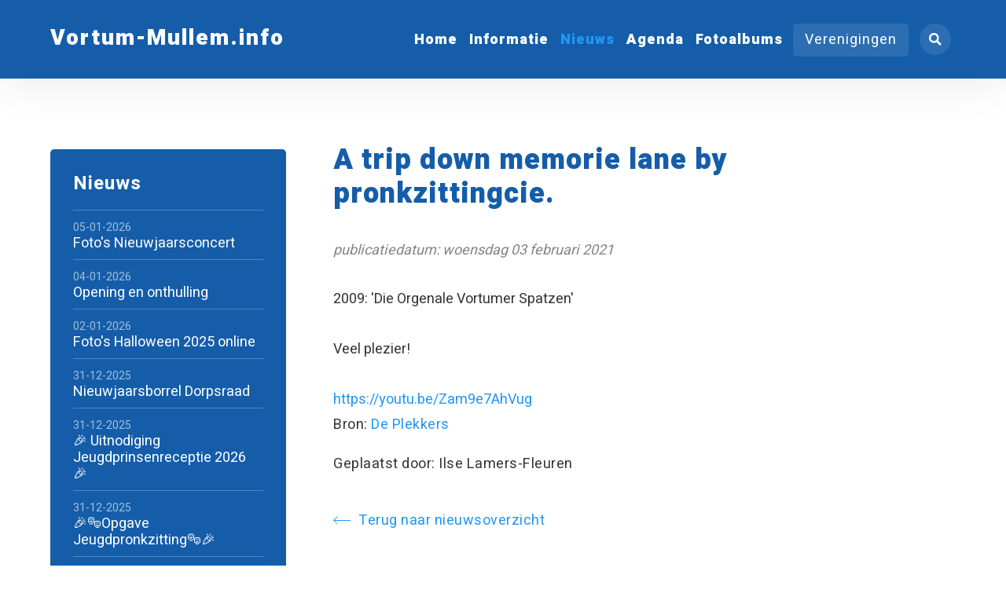

--- FILE ---
content_type: text/html; charset=UTF-8
request_url: https://www.vortum-mullem.info/nieuws/2021-02-03-a-trip-down-memorie-lane-by-pronkzittingcie/
body_size: 5047
content:

<!DOCTYPE html>
<html lang="nl">
<head>
    <title>A trip down memorie lane by pronkzittingcie. &bull; Nieuws - Vortum-Mullem.info</title>
    <base href="https://www.vortum-mullem.info/">
    <meta http-equiv="content-type" content="text/html; charset=UTF-8">
    <meta name="description" content=" ...">
    <meta name="author" content="Vortum-Mullem.info">
    <!--
            webdesign & -development by
            Cybox internet & communicatie, Boxmeer
            www.cybox.nl
    -->
        <meta name="viewport" content="width=device-width, initial-scale=1.0">    <link rel="apple-touch-icon" href="images/apple_touch_icon.png?20221212164450"/>
    <link rel="shortcut icon" href="images/favicon.ico?20221212164450">
        <link rel="stylesheet" href="/css/default/cache/backstage.20221212164450.css" type="text/css">
        <script src="../node_modules/jquery/dist/jquery.min.js" ></script>
    <script src="/js/default/cache/backstage.20221212164450.js"></script>
            <!-- Global site tag (gtag.js) - Google Analytics -->
        <script src="https://www.googletagmanager.com/gtag/js?id=UA-1130001-2" async></script>
        <script>
            window.dataLayer = window.dataLayer || [];
            function gtag(){dataLayer.push(arguments);}
            gtag('js', new Date());
            gtag('config', 'UA-1130001-2',{ 'anonymize_ip': true });
        </script>
                
    </head>
<body class="news">    
<div class="popup privacyverklaring">
    <div class="popup-content">
        <div class="close" title="Sluiten"></div>
                <h2>Privacy- en cookieverklaring</h2><p>De privacy van de bezoekers van deze website is voor ons erg belangrijk en de persoonlijke informatie die u ons verstrekt wordt daarom vertrouwelijk verwerkt in overeenstemming met de eisen die de Algemene verordening gegevensbescherming (AVG) stelt.</p>

<h2>Het doel van de gegevensverwerking</h2>

<p>Wanneer u een contact- of aanmeldformulier op de website invult, of ons een e-mail stuurt, dan worden de gegevens die u ons toestuurt bewaard zolang de inhoud nodig is voor de beantwoording en afhandeling daarvan.</p>

<p>De Dorpsraad Vortum-Mullem hecht veel waarde aan de bescherming van uw privacy bij het verwerken van persoonsgegevens rondom het gebruik van Vortum-Mullem.info. De Dorpsraad is vanzelfsprekend ge&iuml;nteresseerd in de bezoekers van haar site, maar uw naam of dergelijke hoeven wij niet te weten. Informatie over bezoeken aan Vortum-Mullem.info worden slechts gebruikt ter ondersteuning van technische beslissingen en statistische verwerkingen en nooit gebruikt ter identificatie van individuele personen. De ten behoeve van informatieverzoeken per e-mail verstrekte informatie, wordt uitsluitend gebruikt voor de afhandeling van de aanvraag of reactie en daarna vernietigd.&nbsp;</p>

<h2>Statistieken / Google Analytics</h2>

<p>Deze website maakt gebruik van Google Analytics om bij te houden hoe de website wordt bezocht en gebruikt. IP-adressen van bezoekers worden daarbij geanonimiseerd opgeslagen om uw privacy hierbij te waarborgen. Het delen van gegevens is uitgezet en er wordt geen gebruik gemaakt van andere diensten van Google in combinatie met Analytics.<br />
Het privacybeleid van Google Analytics kunt u&nbsp;<a href="http://support.google.com/analytics/answer/6004245?hl=nl" target="_blank">hier</a>&nbsp;lezen. &nbsp;</p>

<h2>Gebruik van cookies</h2>

<p>Wij maken alleen gebruik van analytische cookies ten behoeve van Google Analytics, zoals hierboven omschreven.</p>

<h2>Beveiliging van uw gegevens</h2>

<p>Wij hebben passende technische en organisatorische veiligheidsmaatregelen getroffen om uw persoonsgegevens te beschermen tegen verlies, misbruik en ongeoorloofde toegang door derden.</p>

<h2>Inzage, correctie en verwijderen van gegevens</h2>

<p>De informatie op Vortum-Mullem.info komt tot stand onder verantwoordelijkheid van de Dorpsraad Vortum-Mullem. De gezamelijke webmasters besteden uiterste zorg aan het zo actueel, toegankelijk, correct en compleet mogelijk maken en houden van de inhoud van Vortum-Mullem.info. Het is echter mogelijk dat de inhoud van deze site verouderd, incompleet en/of incorrect is. Aan de inhoud van deze internetsite kunnen dan ook geen rechten worden ontleend. De Dorpsraad Vortum-Mullem kan niet aansprakelijk worden gehouden voor de gevolgen van het gebruik, op welke wijze dan ook, van de aangeboden informatie op Vortum-Mullem.info. Het is mogelijk dat via de internetsite van de Vortum-Mullem.info toegang wordt geboden tot internetsites en/of informatiebronnen die door derden worden onderhouden. De Dorpsraad Vortum-Mullem kan evenmin aansprakelijk worden gehouden voor de gevolgen van het gebruik van de informatie op deze internetsites en/of pagina&#39;s.</p>

<p>Indien u het niet eens bent met de publicatie van de door &eacute;&eacute;n van onze webmaster&#39;s geplaatste berichten of foto&#39;s, of u de uitdrukkelijke wens hebt om persoonlijke gegevens&nbsp;te verwijderen (dit kan ten alle tijde),&nbsp;dan verzoeken we u dit te melden via onderstaand e-mailadres. De desbetreffende informatie zal dan z.s.m. worden verwijderd.</p>

<p><strong>Contact</strong></p>

<p>Algemeen:&nbsp;<a href="mailto:beheer@Vortum-Mullem.info">beheer@Vortum-Mullem.info</a><br />
&nbsp;</p>

<h2>Aanpassingen privacy- en cookieverklaring</h2>

<p>Wij behouden ons het recht om deze privacy- en cookieverklaring aan te passen. Wijzigingen zullen op deze website worden gepubliceerd.</p>
    </div>
    <div class="popup-darken" title="Sluiten"></div>
</div>

<div id="wrapper">
    
<div id="header" class="headerBgColor">
    <div id="header-container">
        <!-- logo -->
        <div id="logo">
                        <a href="/" title="Home"><span>Vortum-Mullem.info</span></a>
        </div>
        <!-- menu(s) -->
        <ul id="menu" class="headerBgColor">
            <li class=""><a href="/"  title="Home" class="master linkColor">Home</a></li><li class=" hassub"><a href="/informatie/"  title="Informatie" class="master linkColor">Informatie</a><ul class="sub headerFgColor"><li class=""><a href="/informatie/voor-en-door-vortum-mullem/"  title="Vóór en dóór Vortum-Mullem" class="sub">Vóór en dóór Vortum-Mullem</a></li><li class=""><a href="/informatie/bouwen/"  title="Bouwen" class="sub">Bouwen</a><ul class="subsub"><li class=""><a href="/informatie/bouwen/inspiratie/"  title="Inspiratie" class="subsub">Inspiratie</a></li></ul></li><li class=""><a href="/informatie/duofiets/"  title="Duofiets" class="sub">Duofiets</a><ul class="subsub"><li class=""><a href="/informatie/duofiets/fietsroute-1/"  title="Fietsroute 1" class="subsub">Fietsroute 1</a></li></ul></li><li class=""><a href="/informatie/plaatsing-berichten-en-sponsoring/"  title="Plaatsing berichten en sponsoring" class="sub">Plaatsing berichten en sponsoring</a></li><li class=""><a href="/informatie/colofon/"  title="Colofon" class="sub">Colofon</a></li><li class=""><a href="/informatie/disclaimer/"  title="Disclaimer" class="sub">Disclaimer</a></li></ul></li><li class="active activeLinkColor hassub"><a href="/nieuws/"  title="Nieuws" class="master linkColor">Nieuws</a></li><li class=" hassub"><a href="/agenda/"  title="Agenda" class="master linkColor">Agenda</a></li><li class=""><a href="/fotoalbums/"  title="Fotoalbums" class="master linkColor">Fotoalbums</a></li>            <!-- domain button -->
            <li><div id="domain-button" class="master headerFgColor">Verenigingen
    <div id="domain-list" class="headerFgColor">
        <ul>
                                <li>
                <a class="active activeLinkColor" href="//vortum-mullem.info">
                    Vortum-Mullem.info                </a>
            </li>
                                <li>
                <a  href="//deplekkers.vortum-mullem.info">
                    De Plekkers                </a>
            </li>
                                <li>
                <a  href="//dora.vortum-mullem.info">
                    Dorpsraad Vortum-Mullem                </a>
            </li>
                                <li>
                <a  href="//dorpsblad.vortum-mullem.info">
                    Dorpsblad Vortum-Mullem                </a>
            </li>
                                <li>
                <a  href="//fanfare.vortum-mullem.info">
                    Fanfare St. Cornelius                </a>
            </li>
                                <li>
                <a  href="//jeugd.vortum-mullem.info">
                    Jeugdvereniging                </a>
            </li>
                                <li>
                <a  href="//mfaknillus.vortum-mullem.info">
                    MFA Knillus                </a>
            </li>
                                <li>
                <a  href="//oni.vortum-mullem.info">
                    ONI                </a>
            </li>
                                <li>
                <a  href="//toneelvereniging.vortum-mullem.info">
                    Toneelvereniging                </a>
            </li>
                                            <li>
                <a  href="//vomuzi.vortum-mullem.info">
                    VoMuZi                </a>
            </li>
                </ul>
    </div>
</div>
</li>
        </ul>
    </div>
    <!-- hamburger button -->
    <div id="menu-button" class="nav-button headerFgColor"><svg xmlns="http://www.w3.org/2000/svg" width="24" height="24" viewBox="0 0 24 24">
    <path d="M24 6h-24v-4h24v4zm0 4h-24v4h24v-4zm0 8h-24v4h24v-4z"/>
</svg></div>
    <!-- search button -->
        <div id="search-button" class="nav-button headerFgColor"><svg xmlns="http://www.w3.org/2000/svg" width="24" height="24" viewBox="0 0 24 24"><path d="M23.822 20.88l-6.353-6.354c.93-1.465 1.467-3.2 1.467-5.059.001-5.219-4.247-9.467-9.468-9.467s-9.468 4.248-9.468 9.468c0 5.221 4.247 9.469 9.468 9.469 1.768 0 3.421-.487 4.839-1.333l6.396 6.396 3.119-3.12zm-20.294-11.412c0-3.273 2.665-5.938 5.939-5.938 3.275 0 5.94 2.664 5.94 5.938 0 3.275-2.665 5.939-5.94 5.939-3.274 0-5.939-2.664-5.939-5.939z"/></svg></div>
        <!-- cart button -->
        <!-- language menu -->       
        <!-- close overlay -->
    <div id="close-overlay"></div>
</div>


                                        

    
<div class="row first">
    <div class="content">
        <div class="page_content news_item "><h1 class="titleColor">A trip down memorie lane by pronkzittingcie.</h1><div class="date">Publicatiedatum: Woensdag 03 februari 2021</div>2009: &#39;Die Orgenale Vortumer Spatzen&#39;<br />  <br />  Veel plezier!<br />  <br />  <a href="https://youtu.be/Zam9e7AhVug" target="_blank">https://youtu.be/Zam9e7AhVug</a><p>Bron: <a href='//deplekkers.vortum-mullem.info'>De Plekkers</a></p><p>Geplaatst door: Ilse Lamers-Fleuren</p><p><a href="/nieuws/" title="Nieuws" class="back"><!-- Generator: Adobe Illustrator 24.1.1, SVG Export Plug-In . SVG Version: 6.00 Build 0)  -->
<svg version="1.1" class="Laag_1" xmlns="http://www.w3.org/2000/svg" xmlns:xlink="http://www.w3.org/1999/xlink" x="0px" y="0px"
	 viewBox="0 0 48 24" style="enable-background:new 0 0 48 24;" xml:space="preserve">
<polygon points="11.3,0.7 12.7,2 3.7,11 48,11 48,13 3.7,13 12.7,22 11.3,23.3 0,12 "/>
</svg>
Terug naar nieuwsoverzicht</a></p></div><div id="submenu" class="submenuColor"><div id="submenu-trigger">Laatste berichten<svg version="1.1" xmlns="http://www.w3.org/2000/svg" xmlns:xlink="http://www.w3.org/1999/xlink" x="0px" y="0px"
	 viewBox="0 0 24 24" style="enable-background:new 0 0 24 24;" xml:space="preserve">
<path d="M23,13l-2.8-2.8L14,16.4V0h-4v16.4l-6.2-6.2L1,13l11,11L23,13z"/>
</svg>
</div><ul class="master"><li class="parent"><a href="/nieuws/" title="Nieuws">Nieuws</a></li><li class="">
                                <a href="/nieuws/05-01-2026-fotos-nieuwjaarsconcert/" title="Foto's Nieuwjaarsconcert">
                                    <span class="date">05-01-2026</span>
                                    <span class="title">Foto's Nieuwjaarsconcert</span>
                                </a>
                            </li><li class="">
                                <a href="/nieuws/04-01-2026-opening-en-onthulling/" title="Opening en onthulling">
                                    <span class="date">04-01-2026</span>
                                    <span class="title">Opening en onthulling</span>
                                </a>
                            </li><li class="">
                                <a href="/nieuws/02-01-2026-fotos-halloween-2025-online/" title="Foto's Halloween 2025 online">
                                    <span class="date">02-01-2026</span>
                                    <span class="title">Foto's Halloween 2025 online</span>
                                </a>
                            </li><li class="">
                                <a href="/nieuws/31-12-2025-nieuwjaarsborrel-dorpsraad/" title="Nieuwjaarsborrel Dorpsraad">
                                    <span class="date">31-12-2025</span>
                                    <span class="title">Nieuwjaarsborrel Dorpsraad</span>
                                </a>
                            </li><li class="">
                                <a href="/nieuws/31-12-2025-uitnodiging-jeugdprinsenreceptie-2026-/" title="🎉 Uitnodiging Jeugdprinsenreceptie 2026 🎉">
                                    <span class="date">31-12-2025</span>
                                    <span class="title">🎉 Uitnodiging Jeugdprinsenreceptie 2026 🎉</span>
                                </a>
                            </li><li class="">
                                <a href="/nieuws/31-12-2025-opgave-jeugdpronkzitting/" title="🎉🎭Opgave Jeugdpronkzitting🎭🎉">
                                    <span class="date">31-12-2025</span>
                                    <span class="title">🎉🎭Opgave Jeugdpronkzitting🎭🎉</span>
                                </a>
                            </li><li><a href="/nieuws/" title="Meer agenda-items" class="more"><!-- Generator: Adobe Illustrator 24.1.1, SVG Export Plug-In . SVG Version: 6.00 Build 0)  -->
<svg version="1.1" class="Laag_1" xmlns="http://www.w3.org/2000/svg" xmlns:xlink="http://www.w3.org/1999/xlink" x="0px" y="0px"
	 viewBox="0 0 48 24" style="enable-background:new 0 0 48 24;" xml:space="preserve">
<polygon points="11.3,0.7 12.7,2 3.7,11 48,11 48,13 3.7,13 12.7,22 11.3,23.3 0,12 "/>
</svg>
Meer nieuwsberichten</a></li></ul></div>
    </div><!-- /.content -->
</div><!-- /.row -->


     

<div class="row sponsoren">
    <div class="content">
        <span>De Dorpsraad Vortum-Mullem dankt onderstaande sponsoren:</span>
        <div class="logos slides owl-carousel owl-theme">
            <div class="logo"><a href="https://www.werkenbijvanmullekom.nl/" target="_blank" title="https://www.werkenbijvanmullekom.nl/"></a><span><img src="/images/300x0/van-mullekom.jpg" alt="Sponsor" /></span></div><div class="logo"><a href="http://www.peeters-vortum.nl/" target="_blank" title="http://www.peeters-vortum.nl/"></a><span><img src="/images/300x0/pakhuus-peeters.jpg" alt="Sponsor" /></span></div><div class="logo"><a href="https://www.biketotaal.nl/fietsenwinkel/bike-totaal-rob" target="_blank" title="https://www.biketotaal.nl/fietsenwinkel/bike-totaal-rob"></a><span><img src="/images/300x0/robs-tweewielers-2024-v2.jpg" alt="Sponsor" /></span></div><div class="logo"><a href="https://www.weeropwegmetkarin.nl/" target="_blank" title="https://www.weeropwegmetkarin.nl/"></a><span><img src="/images/300x0/logo-karin-ebben-weer-op-weg.jpg" alt="Sponsor" /></span></div><div class="logo"><a href="https://www.kapsalonknipbijloes.nl/" target="_blank" title="https://www.kapsalonknipbijloes.nl/"></a><span><img src="/images/300x0/knip-bij-loes2.jpg" alt="Sponsor" /></span></div><div class="logo"><a href="http://www.janarts.nl/" target="_blank" title="http://www.janarts.nl/"></a><span><img src="/images/300x0/jan-arts-handelsonderneming-bv_1.jpg" alt="Sponsor" /></span></div><div class="logo"><a href="https://jakobsloonbedrijf.nl/" target="_blank" title="https://jakobsloonbedrijf.nl/"></a><span><img src="/images/300x0/jakobs-sambeek.jpg" alt="Sponsor" /></span></div><div class="logo"><span><img src="/images/300x0/jan-brienen--jan-martens-bouw-en-metselwerken.jpg" alt="Sponsor" /></span></div><div class="logo"><a href="https://mfaknillus.vortum-mullem.info/" target="_blank" title="https://mfaknillus.vortum-mullem.info/"></a><span><img src="/images/300x0/mfa-knillus.jpg" alt="Sponsor" /></span></div><div class="logo"><a href="http://www.cdebruijn.nl/" target="_blank" title="http://www.cdebruijn.nl/"></a><span><img src="/images/300x0/installatietechniek-c-de-bruijn.jpg" alt="Sponsor" /></span></div><div class="logo"><a href="http://www.d-uitkomst.nl/" target="_blank" title="http://www.d-uitkomst.nl/"></a><span><img src="/images/300x0/forelvisvijvers-de-uitkomst.jpg" alt="Sponsor" /></span></div><div class="logo"><a href="http://www.wdebruijn.com/" target="_blank" title="http://www.wdebruijn.com/"></a><span><img src="/images/300x0/bouwservice-wim-de-bruijn.jpg" alt="Sponsor" /></span></div><div class="logo"><a href="https://www.autobedrijf-harmmartens.nl/" target="_blank" title="https://www.autobedrijf-harmmartens.nl/"></a><span><img src="/images/300x0/autobedrijfharmmartens.jpg" alt="Sponsor" /></span></div><div class="logo"><a href="https://www.brembroeken.nl/" target="_blank" title="https://www.brembroeken.nl/"></a><span><img src="/images/300x0/brembroeken_logo.jpg" alt="Sponsor" /></span></div><div class="logo"><span><img src="/images/300x0/broeder-metaaltechniek.jpg" alt="Sponsor" /></span></div><div class="logo"><a href="http://www.hondenschool-hbsv.nl/" target="_blank" title="http://www.hondenschool-hbsv.nl/"></a><span><img src="/images/300x0/hbsv.jpg" alt="Sponsor" /></span></div><div class="logo"><a href="https://www.facebook.com/JansenDiervoeders/" target="_blank" title="https://www.facebook.com/JansenDiervoeders/"></a><span><img src="/images/300x0/jansendiervoeders.jpg" alt="Sponsor" /></span></div><div class="logo"><a href="http://www.teunnabuurs.nl/" target="_blank" title="http://www.teunnabuurs.nl/"></a><span><img src="/images/300x0/nabuurs-milieuservice.jpg" alt="Sponsor" /></span></div><div class="logo"><span><img src="/images/300x0/tegelzettersbedrijf-dinnesen.jpg" alt="Sponsor" /></span></div>        </div>
    </div>
</div>

<div id="footer" class="footerBgColor">
    <div id="footer-container">
        <!-- footer row -->
        <div class="footer-row">      
                    </div>
        <!-- /footer row -->
        <!-- footer row -->
        <div class="footer-row credits">  
            <div class="column">
                <ul>
                    <li><span>&copy; 2007-2026 - vortum-mullem.info</span></li>
                                        
                </ul>
            </div> 
            <div class="column">
                <ul>
                    <li><span class="privacy" title="Privacyverklaring">Privacyverklaring</span></li>
                                                        </ul>
            </div>
        </div>
        <!-- /footer row -->
    </div>
</div>

<!-- search -->
<div id="search" class="headerBgColor">
  <div id="search-list">
    <div class="close-menus headerFgColor"><svg xmlns="http://www.w3.org/2000/svg" width="24" height="24" viewBox="0 0 24 24"><path d="M24 20.188l-8.315-8.209 8.2-8.282-3.697-3.697-8.212 8.318-8.31-8.203-3.666 3.666 8.321 8.24-8.206 8.313 3.666 3.666 8.237-8.318 8.285 8.203z"/></svg></div>
    <input type="text" placeholder="Zoeken in nieuws en agenda..." class="fuzzy-search" id="search-query"  />
    <ul class="list" id="search-results">
    </ul>
  </div>
</div>

</div>

<script src="../node_modules/number-format.js/lib/format.min.js" ></script>
<script>
    let translations ={"postcode-api-error":"Dit adres werd niet gevonden. Controleer uw invoer alstublieft.","postcode-api-errortitle":"Niet gevonden."};
    
    if ($(document).find('form').length > 0) {
        document.write('<script src="../node_modules/jquery-validation/dist/jquery.validate.min.js"><\/script>');
        const lang = $('html').attr('lang');
        if (lang !== 'en') {
            document.write('<script src="../node_modules/jquery-validation/dist/localization/messages_' + lang + '.js" ><\/script>')
        }
    }
    </script>
</body>
</html>


--- FILE ---
content_type: text/css
request_url: https://www.vortum-mullem.info/css/default/cache/backstage.20221212164450.css
body_size: 14378
content:
@import url(https://fonts.googleapis.com/css2?family=Heebo:wght@400;700;900&display=swap);html,body,div,span,applet,object,iframe,h1,h2,h3,h4,h5,h6,p,blockquote,pre,a,abbr,acronym,address,big,cite,code,del,dfn,em,font,img,ins,kbd,q,s,samp,small,strike,strong,sub,sup,tt,var,b,u,i,center,dl,dt,dd,ol,ul,li,fieldset,form,label,legend,caption{margin:0;padding:0;border:0;outline:0;font-size:100%;vertical-align:baseline;background:transparent}body{line-height:1}ol,ul{list-style:none}blockquote,q{quotes:none}blockquote:before,blockquote:after,q:before,q:after{content:'';content:none}:focus{outline:0}ins{text-decoration:none}del{text-decoration:line-through}table{border-collapse:collapse;border-spacing:0}table{margin:0;padding:0;font-size:100%;vertical-align:baseline;background:transparent}tbody{margin:0;padding:0;border:0;outline:0;font-size:100%;vertical-align:baseline;background:transparent}tfoot{margin:0;padding:0;border:0;outline:0;font-size:100%;vertical-align:baseline;background:transparent}thead{margin:0;padding:0;border:0;outline:0;font-size:100%;vertical-align:baseline;background:transparent}tr{margin:0;padding:0;border:0;outline:0;font-size:100%;vertical-align:baseline;background:transparent}th{margin:0;padding:0;border:0;outline:0;font-size:100%;vertical-align:baseline;background:transparent}td{margin:0;padding:0;font-size:100%;vertical-align:baseline;background:transparent}.page_content small,sub,sup{font-size:revert}.page_content table{border-color:#ccc}.page_content td{border-color:#ccc}html,body{height:auto}body{font-family:'Heebo',sans-serif;font-size:1.2em;line-height:1.8;background:#fff;color:#333;font-weight:400;overflow-x:hidden;overflow-y:scroll;padding-top:100px}a{text-decoration:none;color:#295788}a:hover{color:#2196f3}h1{font-size:36px;line-height:1.2;margin-top:-8px;margin-bottom:35px;color:#155da9;font-weight:900;letter-spacing:1px}h2{font-size:24px;color:#155da9;line-height:1.2;font-weight:700;margin-bottom:18px}h3{font-size:21px;line-height:1.2;font-weight:700;margin-bottom:18px}h4{font-size:18px;line-height:1.2;font-weight:700;margin-bottom:18px}.btn{padding:17px 25px;margin:0 0;border-radius:35px;border:0;display:inline-block;color:#fff;line-height:1;box-sizing:border-box;-webkit-appearance:none;appearance:none;text-align:center;font-family:inherit;white-space:nowrap;overflow:hidden;text-overflow:ellipsis;cursor:pointer;width:auto;font-size:24px;color:#fff;font-weight:400;letter-spacing:1px;border-radius:5px;background-color:rgb(21 93 169)}.btn:hover{opacity:.9}.btn.grey{opacity:.5;background:#efefef;color:#333}input.btn{padding-bottom:15px}.popup.privacyverklaring{position:fixed;display:flex;align-items:center;justify-content:center;top:0;left:0;width:100%;height:100%;opacity:0;visibility:hidden;pointer-events:none;z-index:1000}.popup.privacyverklaring.active{opacity:1;visibility:visible;pointer-events:initial}.popup.privacyverklaring .popup-content{position:relative;padding:75px 60px;width:calc(100% - 60px);max-width:800px;max-height:calc(100% - 60px);font-size:18px;line-height:1.6;overflow-y:auto;box-sizing:border-box;border-radius:3px;background-color:#fff;z-index:1}.popup.privacyverklaring .popup-content h2{margin-top:20px;margin-bottom:15px;font-size:21px}.popup.privacyverklaring .popup-content h2:first-of-type{margin-top:0;font-size:28px}.popup.privacyverklaring .popup-content p{margin-bottom:15px}.popup.privacyverklaring .popup-content p:last-of-type{margin-bottom:0}.popup.privacyverklaring .popup-content ul{margin-bottom:25px}.popup.privacyverklaring .popup-content ul li{margin-left:20px;list-style-type:disc}.popup.privacyverklaring .popup-content .close{position:absolute;top:20px;right:20px;width:32px;height:32px;border-radius:50%;cursor:pointer;background-color:#efefef;background-image:url([data-uri]);background-position:center;background-size:30%;background-repeat:no-repeat}.popup.privacyverklaring .popup-content .close:hover{opacity:.8}.popup.privacyverklaring .popup-darken{position:absolute;top:0;left:0;width:100%;height:100%;background-color:rgba(0,0,0,.5)}#footer span.privacy:hover{cursor:pointer;opacity:.7}#header{position:fixed;width:100%;height:100px;top:0;left:0;z-index:7;background:#155da9;transition:height 600ms cubic-bezier(.76,0,.24,1);box-shadow:0 0 60px rgba(0,0,0,.1)}body.scroll #header{height:80px;transition-delay:0ms;box-shadow:0 0 30px rgba(0,0,0,.1)}#header #header-container{position:relative;display:flex;align-items:center;justify-content:space-between;margin:0 auto;width:90%;max-width:1400px;height:100%}#header #logo{left:0;margin-top:-2px;line-height:1;transform:scale(1);transform-origin:left center;transition:all 600ms cubic-bezier(.76,0,.24,1)}body.scroll #header #logo{transform:scale(.9)}#header #logo a{display:block}#header #logo a span{font-size:36px;color:#fff;font-weight:900;letter-spacing:2px}#header #logo a span sub{font-size:28px;font-weight:400}#header #logo img{display:block;width:100%;pointer-events:none}ul#menu{display:flex}ul#menu li{position:relative;margin-left:20px;white-space:nowrap}ul#menu li a.master{font-size:24px;color:#fff;font-weight:900;letter-spacing:1px}ul#menu li.active a.master{color:#2196f3}ul#menu li a.master:hover{opacity:.7}ul#menu li.active a.master:hover{opacity:1}ul#menu li.hassub ul.sub{position:absolute;bottom:15px;left:50%;opacity:0;visibility:hidden;padding:20px 25px 21px 25px;background:#2d6eb2;min-width:200px;pointer-events:none;white-space:nowrap;transform:translateY(calc(100% + 18px)) translateX(-50%);transition:all ease 0.15s}ul#menu li.hassub ul.sub:before{position:absolute;top:3px;left:50%;width:20px;height:20px;content:"";transform:rotate(45deg) translateX(-50%);background-color:#2d6eb2}ul#menu li.hassub ul.sub:after{position:absolute;top:-25px;left:0;width:100%;height:25px;content:""}ul#menu li.hassub:hover ul.sub{bottom:5px;border-radius:5px;opacity:1;visibility:visible;pointer-events:initial}ul#menu li.hassub ul.sub li{margin-left:0}ul#menu li.hassub ul.sub li a{display:block;font-size:18px;color:#fff}ul#menu li.hassub ul.sub li.active a{color:#2196f3;opacity:1!important}ul#menu li.hassub ul.sub li a:hover{opacity:.7}ul#menu li.hassub ul.sub li ul.subsub{DISPLAY:NONE;margin-left:1em}ul#menu li.hassub ul.sub li.active ul.subsub li a{color:#333}ul#menu li.hassub ul.sub li.active ul.subsub li.subsubactive a{color:#7ac142}ul#menu li.hassub ul.sub li.active ul.subsub li a:hover{color:#f60}ul#secondary{position:absolute;right:0;top:20px;display:flex;font-size:.8em;transition:top 600ms cubic-bezier(.76,0,.24,1)}ul#secondary li a{margin-left:20px;color:#333}ul#secondary li.active a,ul#secondary li a:hover{color:#7ac142}ul#secondary li.hassub ul.sub{display:none}body.scroll ul#secondary{top:-50px}.nav-button{width:40px;height:40px;background:rgb(255 255 255 / 10%);border-radius:40px;position:absolute;right:0;top:30px;cursor:pointer;transition:all 600ms cubic-bezier(.76,0,.24,1)}body.scroll .nav-button{top:20px}.nav-button a{display:block;width:100%;height:100%}.nav-button svg{fill:#fff;width:16px;height:16px;position:absolute;left:50%;top:50%;transform:translate(-50%,-50%)}.nav-button#menu-button{right:20px;display:none;z-index:3}.nav-button#cart-button{right:20px}.nav-button#search-button{right:70px}.nav-button#domain-button{position:relative;width:auto;padding:0 10px}.nav-button#cart-button .cart-num{background:#ccc;font-size:.6em;line-height:20px;font-weight:500;color:#333;position:absolute;right:0;bottom:-5px;width:20px;height:20px;text-align:center;border-radius:20px}#domain-list{position:relative;opacity:0;visibility:hidden;background:#fff;transition:all ease 0.15s}#domain-button{margin:-5px 0 -5px -2px;padding:5px 20px;font-size:24px;color:#fff;font-weight:400;letter-spacing:1px;border-radius:5px;background-color:rgb(255 255 255 / 10%)}#domain-list{position:absolute;margin-top:-10px;margin-left:-20px;padding:20px 30px 25px 20px;border-radius:5px;opacity:0;visibility:hidden;pointer-events:none;background-color:#2d6eb2}#domain-button.master:hover #domain-list{margin-top:0;opacity:1;visibility:visible;pointer-events:initial}#domain-list ul li{margin:0;font-size:21px;font-weight:400;line-height:1.5}#domain-list ul li a{color:#fff;display:block}#domain-list ul li a.active{color:#2196f3}#domain-list ul li a:hover{opacity:.7}#domain-list ul li a.active:hover{opacity:1}#langmenu{position:absolute;left:20px;top:20px;display:flex}#langmenu a{display:block;width:15px;height:15px;overflow:hidden;border-radius:15px;opacity:.5;margin-right:10px}#langmenu a.active,#langmenu a:hover{opacity:1}#langmenu a img{display:block;width:100%}#submenu{position:sticky;display:flex;align-items:center;top:150px;padding:31px 0;width:350px;border-radius:5px;z-index:3;background:#155da9}#submenu-trigger{display:none}#submenu>ul{display:flex;flex-wrap:wrap;flex-direction:column;justify-content:center;margin:0 auto;width:90%}#submenu>ul>li{position:relative;margin:0 .75em}#submenu>ul>li>a{display:block;padding:6px 0 5px 0;font-size:18px;color:#fff;font-weight:400;line-height:1.2}#submenu>ul>li>a .title{display:block}#submenu>ul>li>a .date{font-size:14px;opacity:.6}#submenu>ul>li.parent a,#submenu>ul>li a.master{font-size:18px}#submenu>ul>li.parent a{font-size:24px;margin-top:1px;margin-bottom:11px;padding:0;color:#fff;font-weight:700;line-height:1;letter-spacing:1px}#submenu>ul>li ul{position:relative;display:none;margin:0 0 10px 0;padding:0 16px 0 16px;border-radius:3px}#submenu>ul>li.active ul{display:block}#submenu>ul>li a:hover{opacity:.7}#submenu>ul>li.parent.active a,#submenu>ul>li.active a.master,#submenu>ul>li.active ul li.subactive a{color:rgb(255 255 255 / 50%)}#submenu>ul>li.active a.master:hover{opacity:1}#submenu>ul>li ul li a{display:block;width:100%;padding-left:0;font-size:16px;color:#fff;line-height:1.6;box-sizing:border-box}#submenu>ul>li ul li.subactive a:hover{opacity:1}body.news #submenu>ul>li,body.calendar #submenu>ul>li{border-top:1px solid rgba(255,255,255,.25)}body.calendar #submenu>ul>li.parent,body.news #submenu>ul>li.parent{border:none}body.calendar #submenu>ul>li a,body.news #submenu>ul>li a{padding:10px 0}body.calendar #submenu>ul>li a.more,body.news #submenu>ul>li a.more{margin:0;padding:20px 0 10px 0}body.calendar #submenu>ul>li a.more svg,body.news #submenu>ul>li a.more svg{top:0;margin:0;margin-right:5px;fill:#fff}body.calendar #submenu>ul>li.parent a,body.news #submenu>ul>li.parent a{padding-top:0;padding-bottom:10px}#page-header{position:relative;background-color:#eef2f6;height:300px;background-size:cover;background-position:50% 58%}body.__home #page-header{position:relative;background-color:#eef2f6;height:calc(100vh - 450px);min-height:450px;max-height:550px;background-size:cover;background-position:50% 52%}#page-header .lvc-hoekje{position:absolute;top:0;right:0;width:120px;z-index:2}#page-header .lvc-hoekje img{display:block;width:100%}#page-header-container{position:relative;display:flex;align-items:center;justify-content:flex-start;width:90%;max-width:1400px;height:100%;margin:0 auto;z-index:2}#page-header-container .center h1{margin:0;margin-left:-5px;padding:0;font-size:70px;color:#fff;font-weight:900;line-height:1.1;text-align:left;text-shadow:0 0 45px rgb(0 0 0 / 25%)}body.__home #page-header-container .center h1{text-align:center}#page-header-image{position:absolute;display:flex;align-items:center;top:0;left:0;width:100%;height:100%;overflow:hidden;background-color:#155da9}#page-header-image:before{position:absolute;left:0;top:0;width:100%;height:100%;opacity:.8;z-index:1;background-image:url([data-uri])}#page-header-image img{display:block;width:100%;height:100%;object-fit:cover}#page-header .page-header-content{position:absolute;left:50%;top:50%;width:90%;max-width:1400px;font-size:3em;font-weight:600;text-transform:lowercase;color:#fff;transform:translate(-50%,-50%);line-height:1}#page-header .arrow-down{width:30px;height:30px;position:absolute;left:50%;bottom:50px;cursor:pointer;transform:translateX(-50%)}#page-header .arrow-down svg{width:30px;height:30px;fill:#fff}#page-header .breadcrumbs{position:absolute;left:20px;top:20px}#page-header .breadcrumbs ul{display:flex;text-transform:lowercase}#page-header .breadcrumbs ul li{padding-right:10px;color:#fff}#page-header .breadcrumbs ul li:not(:last-child):after{content:"›";padding-left:10px}#page-header .breadcrumbs ul li a{color:#fff}.row{padding:90px 0 120px 0}.content{display:flex;flex-direction:row;flex-wrap:nowrap;justify-content:space-between;align-items:flex-start;max-width:1400px;width:90%;margin:0 auto}.row.first .content:first-of-type{min-height:300px}body.__home .row.first{position:relative;padding-top:0;padding-bottom:150px;background-color:#e9eef3}body.__home .row.first .content{display:block}.home-columns{position:relative;display:flex;left:-1%;width:102%;z-index:1}.home-column{margin-right:8%;width:100%}.home-column,.weather{margin:0 1%;margin-top:-30px;padding:30px;padding-bottom:25px;color:#0f4478;border-radius:5px;box-sizing:border-box;box-shadow:0 0 25px rgb(0 0 0 / 5%);background-color:#fff}.home-column>.title,.weather>.title{display:flex;align-items:center;margin-bottom:15px}.home-column .title svg,.weather .title svg{position:relative;top:-1px;margin-right:15px;width:24px;height:24px;fill:#155da9}.weather .title svg{margin-right:11px}.home-column .title h2,.weather .title h2{margin-bottom:0;font-size:24px;color:#155da9;font-weight:900;letter-spacing:1px}.home-column .item{position:relative;display:flex;flex-direction:column;padding:15px 0;font-size:18px;line-height:1.5;border-top:1px solid #edecec}.home-column .item:hover *{opacity:.7}.home-column .item a{position:absolute;display:block;top:0;left:0;width:100%;height:100%;cursor:pointer;z-index:1}.home-column .item span.date{margin-bottom:2px;font-size:15px;color:#0f4478;font-weight:400;opacity:.7}.home-column .item span.title{font-weight:700}.content .page_content{width:100%;font-size:18px;box-sizing:border-box;order:1}body.forms .content .page_content{display:flex;flex-wrap:wrap}body.forms .content .page_content .left,body.forms .content .page_content .right{width:50%}.content #submenu+.page_content,.content .page_content.news_item{padding-left:60px;width:calc(100% - 350px/* #submenu */)}.content .page_content.hasmedia{width:calc(100% - 350px/* #submenu */ - 350px/* .media */)!important;padding-left:60px;padding-right:90px}.content .page_content p{margin-bottom:18px;letter-spacing:.5px}.content .page_content p:last-of-type{margin-bottom:0}.content .page_content p+h2{margin-top:30px}.content .page_content a{color:#2196f3}.content .page_content a:hover{opacity:.7}.content .page_content img{display:block;margin-bottom:45px;max-width:100%;height:auto}.content .page_content p:last-of-type>img{margin-bottom:0}.content .page_content ul,.content .page_content ol{margin:25px 0}.content .page_content p+ul,.content .page_content p+ol{margin-top:-5px}.content .page_content p:last-of-type+ul,.content .page_content p:last-of-type+ol{margin-top:15px}.content .page_content ul li{list-style-type:disc;margin-left:20px}.content .page_content ol li{list-style-type:decimal;margin-left:32px}.content .page_content ul li ul{margin:5px 0 20px 0}.content .page_content table{width:100%;margin-bottom:18px;float:none}.content .page_content p:last-of-type+table{margin-top:18px}.content .page_content table tr td{padding:0}.content .page_content .links{display:inline-block;margin-top:30px;padding:0;border-radius:5px;background-color:transparent!important}.content .page_content .links h3{font-size:21px;margin-top:1px;margin-bottom:10px;padding:0;font-weight:700;line-height:1;letter-spacing:0}.content .page_content .links a,.content .product .links a{display:block;padding-left:0;color:#333}.content .page_content .links a.link svg,.content .page_content .links a.file svg{fill:#2196f3;width:16px;display:inline-block;margin-right:15px;transform:translateY(5px)}.content .page_content .links a.link:hover,.content .page_content .links a.file:hover{color:#2196f3}.content .media{order:1;width:350px;box-sizing:border-box}.content .media a{position:relative;display:block;overflow:hidden;margin-bottom:30px}.content .media a:last-of-type{margin-bottom:0}.content .media a img{width:100%;display:block}.content .media a .icon,.fotoalbum a .icon,.news-overview .item a .image .icon,.productmedia a .icon,.product a .icon{position:absolute;left:50%;top:50%;transform:translate(-50%,-50%);width:25px;height:25px;display:none}.content .media a .icon svg,.fotoalbum a .icon svg,.news-overview .item a .image .icon svg,.productmedia a .icon svg,.product a .icon svg{fill:#fff;display:block;width:100%;height:100%}.fotoalbum a:hover .icon,.content .media a:hover .icon,.news-overview .item a:hover .image .icon,.productmedia a:hover .icon,.product a:hover .icon{display:block}.content .media a.video .icon,.productmedia a.video .icon{display:block}.content .media .caption,.content .page_content .fotoalbum a .caption{position:absolute;display:block;padding:25px 30px;width:100%;box-sizing:border-box;color:#fff;opacity:1;transition:opacity 300ms;left:0;bottom:0;line-height:1.2;z-index:2}.content .page_content .fotoalbum.album a .caption{padding:16px 18px;font-size:16px}.content .page_content .fotoalbum a .caption:after{position:absolute;bottom:0;left:0;width:100%;height:125%;content:"";opacity:.5;z-index:-1;background:rgb(0,0,0);background:linear-gradient(0deg,rgba(0,0,0,1) 0%,rgba(0,0,0,0) 100%)}.content .media .caption+.after{position:absolute;bottom:0;left:0;width:100%;height:80px;content:"";opacity:.75;z-index:1;background:rgb(0 0 0);background:linear-gradient(0deg,rgb(0 0 0) 0%,rgba(0,0,0,0) 100%)}.row.sponsoren{position:relative;padding:60px 0}.row.sponsoren:after{position:absolute;top:-75px;width:100%;height:75px;content:"";z-index:-1;background:rgb(233,238,243);background:linear-gradient(0deg,rgb(233 238 243 / 50%) 0%,rgba(233,238,243,0) 100%)}.row.sponsoren .content{display:flex;flex-direction:column;align-items:center;max-width:none}.row.sponsoren .content>span{position:absolute;display:flex;flex-direction:column;justify-content:center;top:-25px;padding:0 40px;height:80px;font-size:18px;color:#333;font-weight:400;line-height:1.3;letter-spacing:1px;text-align:center;border-radius:5px;background-color:#fff}body.__home .row.sponsoren .content>span{background-color:#fff}.row.sponsoren .content .logos{display:flex}.row.sponsoren .content .logos .owl-stage,.row.sponsoren .content .logos .owl-item{display:flex}.row.sponsoren .content .logos .logo{position:relative;display:flex;align-items:center;justify-content:center;margin:20%;cursor:default}.row.sponsoren .content .logos .logo a{position:absolute;top:0;left:0;width:100%;height:100%;cursor:pointer}.row.sponsoren .content .logos .logo:hover a+span img{opacity:.8}.row.sponsoren .content .logos .logo img{display:block;width:100%;pointer-events:none}.content .page_content .fotoalbum{position:relative;width:102%;left:-1%;display:flex;flex-wrap:wrap}.content .page_content .fotoalbum.album{padding-top:1em}.content .page_content .fotoalbum a{display:block;position:relative;width:calc(100% / 3 - 2%);margin:1%}.content .page_content .fotoalbum.albums a{padding-bottom:calc(100% / 4 - 2%);width:calc(100% / 3 - 2%);height:0}.content .page_content .fotoalbum a:before{position:absolute;top:-8px;left:-8px;width:0;height:0;border-top:60px solid rgba(255,255,255,.75);border-right:60px solid transparent;content:"";z-index:1}.content .page_content .fotoalbum a:after{position:absolute;bottom:-8px;right:-8px;width:0;height:0;border-top:60px solid transparent;border-right:60px solid rgba(255,255,255,.75);content:"";z-index:2}.content .page_content .fotoalbum.album a:before{border-top:45px solid rgba(255,255,255,.5);border-right:45px solid transparent}.content .page_content .fotoalbum.album a:after{border-top:45px solid transparent;border-right:45px solid rgba(255,255,255,.5)}.content .page_content .fotoalbum a.foto{padding-bottom:calc(100% / 8 - 2%);width:calc(100% / 6 - 2%);height:0;overflow:hidden}.content .page_content .fotoalbum a img{position:absolute;display:block;margin:0;width:100%;height:100%;object-fit:cover}.content .page_content .fotoalbum.albums a img{position:absolute;width:100%;height:100%;object-fit:cover}.content .page_content .single_album{margin-top:2em;padding:2em 2em;background:#efefef}.content .page_content .single_album h2{margin-bottom:1em}.content .page_content .single_album .fotoalbum a .caption{padding:5px 10px;font-size:.8em}.news-overview{display:flex;flex-direction:row;flex-wrap:wrap;width:100%}.news-overview .item{position:relative;margin:0;width:100%;border-bottom:1px solid rgb(42 88 138 / 15%);box-sizing:border-box}.news-overview .item a{display:flex;flex-direction:column;padding:15px 0;color:#155da9}.news-overview .item a .image{DISPLAY:NONE;width:100%;max-width:100%;box-sizing:border-box;position:relative}.news-overview .item a .image img{display:block;width:100%}.news-overview .item a .news-overview-content{display:flex;align-items:center;justify-content:flex-start;padding:0;line-height:1.5;box-sizing:border-box;width:100%}.news-overview .item a .news-overview-content .title{order:2}.news-overview .item:hover a .news-overview-content .title{opacity:.8}.news-overview .item a .news-overview-content .meta,.page_content .date{margin-bottom:30px!important;font-size:18px;color:#333;opacity:.6;font-style:italic;text-transform:lowercase}.news-overview .item a .news-overview-content .meta{margin-bottom:0!important}.news-overview .item a .news-overview-content .meta span{margin-right:0}.page_content .date span{margin-right:15px}.news-overview .item a .news-overview-content .meta{order:1;margin-right:30px;width:270px;font-size:18px;color:#155da9;font-weight:600;border-radius:3px;text-align:right;font-style:normal;opacity:1}.news-overview .item a .news-overview-content .meta span.date{color:#155da9;font-style:normal;opacity:1}.page_content .date{margin-bottom:18px}a.back,p a.back,a.more,p a.more{display:flex;align-items:center;margin-top:40px}a.back svg,p a.back avg,a.more svg,p a.more avg{position:relative;width:22px;fill:#2196f3}body.news a.back svg,p a.back avg,body.news a.more svg,p a.more avg{top:-1px}a.back svg,p a.back avg{margin-right:10px}a.more svg,p a.more avg{margin-left:10px}.news_item .section{margin-top:40px;padding:40px;background:#efefef}.pagination{display:flex;flex-wrap:wrap;justify-content:center;width:90%;margin:60px auto;margin-bottom:0}.pagination div{width:40px;height:40px;font-size:16px;font-weight:700;background:#efefef;line-height:40px;text-align:center;margin:5px;border-radius:4px}.pagination div a{display:block;color:#333}.pagination div a span{position:relative;top:1px}.pagination div:hover,.pagination div.active{background:#2196f3}.pagination div:hover a,.pagination div.active,.pagination div.active a{color:#fff}#map_canvas{height:50vh;width:100%;clear:both}#contact_thanks{background:#2196f3;color:#fff;padding:30px;max-width:500px}.content #contact{margin-top:50px}.content #contact form{display:flex;flex-direction:column;width:100%;position:relative;max-width:800px}.content #contact form .field{padding-bottom:20px;position:relative;display:flex;flex-direction:column}.content #contact form .field.radio label,.content #contact form .field.checkbox label,.content #contact form .field.checkboxes label{display:flex;flex-direction:row}.content #contact form .field.radio label span,.content #contact form .field.checkbox label span,.content #contact form .field.checkboxes label span{width:calc(100% - 25px)}.content #contact form input[type=text],.content #contact form textarea,.content #contact form select{font-family:inherit;font-size:inherit;color:inherit;border:1px solid #ddd;background:transparent;width:100%;margin-top:3px;border-radius:5px;box-sizing:border-box;padding:10px 15px}.content #contact form input[type=text],.content #contact form textarea,.content #contact form select{-webkit-appearance:none}.content #contact form select{background-image:url([data-uri]);background-position:calc(100% - 10px) 50%;background-repeat:no-repeat;background-size:16px 16px}.content #contact form textarea{min-height:150px;max-height:300px;max-width:100%}.content #contact form input[type=checkbox],.content #contact form input[type=radio]{width:auto;padding:0;margin:0;border:none;margin-right:5px;margin-top:0;height:20px;width:20px;border:0 solid #ccc;background:#efefef;margin-right:10px;-webkit-appearance:none;appearance:none;cursor:pointer;transform:translateY(6px)}.content #contact form input[type=radio]{border-radius:20px}.content #contact form input[type=checkbox]:checked,.content #contact form input[type=radio]:checked{background-image:url([data-uri]);background-size:12px 12px;background-position:50% 50%;background-repeat:no-repeat}.content #contact form .field.header{margin-top:20px}.content #contact form br{display:none}.content #contact form label.error{display:inline-block;color:#fff;width:auto;padding:12px 12px;line-height:1;border-radius:3px;font-size:.8em;position:absolute;right:1em;top:25px;background-color:#ed2024}.content #contact form label.error.checked{color:#7ac142;background-image:url([data-uri]);background-repeat:no-repeat;background-size:16px 16px;width:26px;padding-right:0;background-position:50% 50%;background-color:#7ac142}.content #contact form label.error:after{content:"";width:0;height:0;border-left:5px solid transparent;border-right:5px solid transparent;border-top:5px solid #ed2024;position:absolute;bottom:-5px;left:50%;margin-left:-5px}.content #contact form label.error.checked:after{border-top-color:#7ac142}.content #contact div.field.bc{display:none}.content #contact form .btn.submit{margin-top:10px;margin-top:25px}.content #contact form .btn.submit:hover{opacity:.9}.row.social{background:#e2f1f5}#socialcontent{clear:both;padding-bottom:2em;width:102%;margin-left:-1%;display:flex;flex-wrap:wrap}#socialcontent .item{width:31.333%;margin:1%;position:relative;overflow:hidden;background:#efefef}#socialcontent .item .icon{position:absolute;right:0;bottom:0;width:40px;height:40px;background:#4267b2;display:flex;justify-content:center;align-items:center}#socialcontent .item .icon svg{fill:#fff;width:20px}#socialcontent .item .item-content{padding:30px;padding-bottom:20px}#socialcontent .item .info{font-size:.7em;padding:30px;padding-top:0;text-transform:lowercase}#socialcontent .item .info a{color:#333}#socialcontent .item .media-msg{width:100%;min-width:100%;width:100%}#socialcontent .item .media-msg img{width:100%;display:block}#footer{background-color:#155da9;padding:60px 0}#footer,#footer a,#footer a svg{color:#fff;fill:#fff}#footer li:hover a,#footer li .back-to-top:hover{opacity:.7;cursor:pointer}#footer #footer-container{position:relative;max-width:1400px;width:90%;margin:0 auto;font-size:19px;color:#fff;font-weight:400;letter-spacing:1px}#footer #footer-container .footer-row{display:flex;flex-direction:row;flex-wrap:nowrap;justify-content:space-between}#footer #footer-container .footer-row .column{box-sizing:border-box;width:20%}#footer #footer-container .footer-row .column ul li{white-space:nowrap}#footer #footer-container .footer-row .column ul li.inline-icon svg{width:20px;height:20px;display:inline-block;transform:translateY(3px);margin-right:15px}#footer #footer-container .footer-row .column.social{padding-right:0;flex-grow:3;width:60%}#footer #footer-container .footer-row .column.social ul.social-buttons{display:flex;flex-wrap:nowrap;justify-content:flex-end}#footer #footer-container .footer-row .column.social ul.social-buttons li{margin-left:20px}#footer #footer-container .footer-row .column.social ul.social-buttons a{display:block;width:40px;height:40px;position:relative;cursor:pointer;background:#fff;border-radius:30px}#footer #footer-container .footer-row .column.social ul.social-buttons a svg{display:block;width:20px;height:20px;position:absolute;left:50%;top:50%;transform:translate(-50%,-50%)}#footer #footer-container .footer-row .column.social ul.social-buttons li.lvc a svg{width:30px;height:30px}#footer #footer-container .footer-row.credits .column{width:50%}#footer #footer-container .footer-row.credits .column ul{display:flex}#footer #footer-container .footer-row.credits .column:first-of-type ul li{margin-right:1.5em}#footer #footer-container .footer-row.credits .column:last-of-type ul{justify-content:flex-end}#footer #footer-container .footer-row.credits .column:last-of-type ul li{margin-left:1.5em}#footer #footer-container .footer-row.credits .column ul li svg{margin-right:0;width:18px;height:18px;margin-left:10px;transform:translateY(3px)}#footer #footer-container .footer-row.credits .column ul li .cybox-tag{text-transform:lowercase}#footer #footer-container .footer-row.credits .column ul li a svg{margin-left:12px}#ms-success{display:none}#ms-fail{display:none}#kiek{position:fixed;top:10%;left:0;width:100%;height:80%;box-sizing:border-box;z-index:11;text-align:center;background-image:url(../../../images/icons/loading.gif?w);background-position:50% 50%;background-repeat:no-repeat;background-size:32px 32px}#kiek img{position:absolute;top:50%;left:50%;margin-left:-25%;margin-top:-25%;display:none;max-width:100%;max-height:100%;cursor:pointer;background-color:#fff}#kiek iframe{z-index:13}#kiek-overlay{width:100%;height:100%;background:#155da9;position:fixed;left:0;top:0;opacity:.99;opacity:1;z-index:9;border-radius:3px;cursor:pointer}#kiek-close{position:fixed;z-index:999999999999999;right:45px;top:40px;text-align:center;font-size:16px;width:60px;height:60px;overflow:hidden;color:transparent;background-image:url([data-uri]);background-size:30px 30px;background-repeat:no-repeat;background-position:50% 50%;cursor:pointer;display:block}#kiek-close span.kiek-close{display:block;width:60px;height:60px}#kiek-title{position:fixed;z-index:99999999999;left:0;bottom:3.5%;width:100%;text-align:center;font-size:1em;color:#fff;cursor:pointer;pointer-events:none}div#kiek-left,div#kiek-right{position:fixed;height:100%;top:0;z-index:12;cursor:pointer;text-align:center;width:150px;-moz-user-select:none;-khtml-user-select:none;-webkit-user-select:none;-o-user-select:none;background-size:50px 50px;background-repeat:no-repeat;background-position:50% 50%;color:transparent}div#kiek-left{left:0;background-image:url([data-uri])}div#kiek-right{right:0;background-image:url([data-uri])}div#kiek-close span.kiek-close{cursor:pointer}#close-overlay{position:fixed;top:0;left:0;width:100%;height:100%;background:#333;z-index:2;pointer-events:none;opacity:0;transition:opacity 600ms ease-in-out}#close-overlay.active{cursor:pointer;pointer-events:all;opacity:.5}#search{box-sizing:border-box;padding:15px 20px;overflow-y:auto;display:block;z-index:9;position:fixed;right:0;top:0;width:100%;max-width:500px;height:100%;background:#155da9;display:flex;flex-direction:column;justify-content:flex-start;overflow-y:auto;padding:30px 30px;box-sizing:border-box;transform:translateX(100%);transition:transform 600ms cubic-bezier(.76,0,.24,1)}#search.active{transform:translateX(0)}#search input{display:block;width:calc(100%);box-sizing:border-box;font-size:inherit;font-family:inherit;border:0;appearance:none;background:#efefef;padding:10px 15px;margin-bottom:30px}#search ul.list{line-height:1.5}#search ul.list li{border-bottom:1px solid rgba(255,255,255,.15)}#search ul.list li a{display:block;font-size:.9em;color:#fff;padding:15px 0}#search ul.list li a:hover{opacity:.7}#search ul.list li strong{display:block}#search ul.list li span{display:block;white-space:nowrap;overflow:hidden;text-overflow:ellipsis}.close-menus{position:absolute;right:20px;top:22px;cursor:pointer;display:flex;justify-content:center;align-items:center;width:40px;height:40px;background:#2196f3;border-radius:40px}.close-menus svg{fill:#fff;width:14px;height:14px}#menu,#header,#footer,#submenu,#kiek,#kiek *,#menu-slideout,#contact,.media{-moz-user-select:none;-khtml-user-select:none;-webkit-user-select:none;user-select:none}#weersverwachting{position:absolute;display:flex;top:45px;right:0;align-items:center;height:42px;box-sizing:border-box;border:1px solid #3f00}#weersverwachting .image{display:flex;align-items:center}#weersverwachting svg{margin-right:18px;width:42px;height:42px;fill:#fff}#weersverwachting div>span{display:inline-block;vertical-align:bottom}#weersverwachting span.temp{display:inline-block;font-weight:700;font-size:1.5em;color:#fff}#weersverwachting span.celsius{font-size:.8em;color:#fff;transform:translateY(-15px);display:inline-block}#weersverwachting span.bft{display:inline-block;padding:0;font-size:.9em;color:#fff;line-height:20px}#weersverwachting span.windrichtingicoon{width:20px;height:20px;background-image:url(../../../images/icoon-windrichting.png);background-size:12px 12px;background-position:50% 50%;background-repeat:no-repeat;border:2px solid #fff;border-radius:20px;margin-right:5px}#weersverwachting a{color:#0d3654;text-decoration:none;display:block;position:absolute;top:0;left:0;width:100%;height:100%}.content .page_content #calendar_holder{max-width:400px;margin:2em auto;margin-bottom:0;padding-top:1em}.content .page_content #calendar_holder #calendar{z-index:2;position:relative}.content .page_content #calendar_holder #legenda,.content .page_content #calendar_holder #calendar .clndr{background:#f7f6e2}.content .page_content #calendar_holder #calendar .clndr .days .day.past{background:#e8e7d0;color:#d7d6c2}.content .page_content #calendar_holder #calendar .clndr .weekdays{color:#d7d6c2}.content .page_content #calendar_holder #legenda{border-top:1px solid #d7d6c2;padding:20px;font-size:.7em;position:relative;z-index:2}.content .page_content #calendar_holder #legenda .legenda-item{display:inline-block;margin-right:1em;text-transform:lowercase}.content .page_content #calendar_holder #legenda .legenda-item span.swatch{background-color:#9be863;margin-right:3px}.content #get_info_modal{position:fixed;left:0;top:0;width:100%;height:100%;background:rgba(205,208,189,.8);z-index:9;pointer-events:none;opacity:0;transform:scale(1.2) translateZ(0);transition:all 200ms}.content #get_info_modal.visible{pointer-events:all;opacity:1;transform:scale(1)}.content #get_info_modal .contact{position:absolute;left:50%;top:50%;transform:translate(-50%,-50%);width:100%;box-sizing:border-box;max-width:600px;background:#fff;border-radius:2px;padding:2em;background-size:100px;background-position:2em calc(100% - 2em);background-repeat:no-repeat;transition:all 1300ms;box-shadow:0 0 60px rgba(0,0,0,.2)}.content #get_info_modal .contact #contact{margin-top:0}.content #get_info_modal .get_info_modal-close{position:absolute;right:5px;top:5px;line-height:1;width:40px;height:40px;background:#efefef;line-height:40px;border-radius:40px;text-align:center;font-size:1.8em;background-image:url([data-uri]);background-size:16px 16px;background-position:50% 50%;background-repeat:no-repeat;color:transparent;cursor:pointer}.content #get_info_modal #contact h3{margin-bottom:15px;line-height:1.3}.content #get_info_modal #contact .field{width:50%;width:75%;float:left;box-sizing:border-box;margin:0;clear:none;padding-bottom:10px;font-size:.9em}.content #get_info_modal #contact .field.textarea,.content #get_info_modal #contact .field.header{width:100%!important}.content #get_info_modal #contact .field.header{margin-top:20px}.content #get_info_modal #contact .field input{max-width:90%;max-width:100%}.content #get_info_modal #contact .field:nth-of-type(5) input,.content #get_info_modal #contact .field:nth-of-type(8) input,.content #get_info_modal #contact .field:nth-of-type(10) input,.content #get_info_modal #contact .field:nth-of-type(12) input{max-width:100%}.content #get_info_modal #contact .field:nth-of-type(3),.content #get_info_modal #contact .field:nth-of-type(4),.content #get_info_modal #contact .field:nth-of-type(5){width:calc((100% / 3) * 1);width:calc((100% / 4) * 3)}.content #get_info_modal #contact .field input.submit{clear:none;float:none;margin:0 auto;display:inline-block;transform:translateY(3px)}.content #get_info_modal #contact form textarea{min-height:80px;max-height:300px;max-width:100%;line-height:1.4}.owl-carousel,.owl-carousel .owl-item{-webkit-tap-highlight-color:transparent;position:relative}.owl-carousel{display:none;width:100%;z-index:1}.owl-carousel .owl-stage{position:relative;-ms-touch-action:pan-Y;touch-action:manipulation;-moz-backface-visibility:hidden}.owl-carousel .owl-stage:after{content:".";display:block;clear:both;visibility:hidden;line-height:0;height:0}.owl-carousel .owl-stage-outer{position:relative;overflow:hidden;-webkit-transform:translate3d(0,0,0)}.owl-carousel .owl-item,.owl-carousel .owl-wrapper{-webkit-backface-visibility:hidden;-moz-backface-visibility:hidden;-ms-backface-visibility:hidden;-webkit-transform:translate3d(0,0,0);-moz-transform:translate3d(0,0,0);-ms-transform:translate3d(0,0,0)}.owl-carousel .owl-item{min-height:1px;float:left;-webkit-backface-visibility:hidden;-webkit-touch-callout:none}.owl-carousel .owl-item img{display:block;width:100%}.owl-carousel .owl-dots.disabled,.owl-carousel .owl-nav.disabled{display:none}.no-js .owl-carousel,.owl-carousel.owl-loaded{display:block}.owl-carousel .owl-dot,.owl-carousel .owl-nav .owl-next,.owl-carousel .owl-nav .owl-prev{cursor:pointer;-webkit-user-select:none;-khtml-user-select:none;-moz-user-select:none;-ms-user-select:none;user-select:none}.owl-carousel .owl-nav button.owl-next,.owl-carousel .owl-nav button.owl-prev,.owl-carousel button.owl-dot{background:0 0;color:inherit;border:none;padding:0!important;font:inherit}.owl-carousel.owl-loading{opacity:0;display:block}.owl-carousel.owl-hidden{opacity:0}.owl-carousel.owl-refresh .owl-item{visibility:hidden}.owl-carousel.owl-drag .owl-item{-ms-touch-action:pan-y;touch-action:pan-y;-webkit-user-select:none;-moz-user-select:none;-ms-user-select:none;user-select:none}.owl-carousel.owl-grab{cursor:move;cursor:grab}.owl-carousel.owl-rtl{direction:rtl}.owl-carousel.owl-rtl .owl-item{float:right}.owl-carousel .animated{animation-duration:1s;animation-fill-mode:both}.owl-carousel .owl-animated-in{z-index:0}.owl-carousel .owl-animated-out{z-index:1}.owl-carousel .fadeOut{animation-name:fadeOut}@keyframes fadeOut{0%{opacity:1}100%{opacity:0}}.owl-height{transition:height .5s ease-in-out}.owl-carousel .owl-item .owl-lazy{opacity:0;transition:opacity .4s ease}.owl-carousel .owl-item .owl-lazy:not([src]),.owl-carousel .owl-item .owl-lazy[src^=""]{max-height:0}.owl-carousel .owl-item img.owl-lazy{transform-style:preserve-3d}.owl-carousel .owl-video-wrapper{position:relative;height:100%;background:#000}.owl-carousel .owl-video-play-icon{position:absolute;height:80px;width:80px;left:50%;top:50%;margin-left:-40px;margin-top:-40px;background:url(../owl.video.play.png) no-repeat;cursor:pointer;z-index:1;-webkit-backface-visibility:hidden;transition:transform .1s ease}.owl-carousel .owl-video-play-icon:hover{-ms-transform:scale(1.3,1.3);transform:scale(1.3,1.3)}.owl-carousel .owl-video-playing .owl-video-play-icon,.owl-carousel .owl-video-playing .owl-video-tn{display:none}.owl-carousel .owl-video-tn{opacity:0;height:100%;background-position:center center;background-repeat:no-repeat;background-size:contain;transition:opacity .4s ease}.owl-carousel .owl-video-frame{position:relative;z-index:1;height:100%;width:100%}.owl-carousel,.owl-carousel .owl-item{cursor:move;cursor:grab;cursor:-moz-grab;cursor:-webkit-grab}.owl-carousel,.owl-carousel .owl-item:active{cursor:grabbing;cursor:-moz-grabbing;cursor:-webkit-grabbing}.row .owl-carousel .owl-nav{position:absolute;left:50%;top:50%;z-index:999;width:90%;transform:translate(-50%,-50%);display:flex;justify-content:space-between;pointer-events:none}.row .owl-carousel .owl-nav.disabled{display:none}.row .owl-carousel .owl-nav button.owl-next,.row .owl-carousel .owl-nav button.owl-prev{width:50px;height:50px;display:block;background-color:rgba(238,238,238,.8);color:transparent;border-radius:50%;background-size:20px 20px;background-repeat:no-repeat;background-position:50% 50%;pointer-events:all;transition:all 100ms ease-out}.row .owl-carousel .owl-nav button.owl-next:hover,.row .owl-carousel .owl-nav button.owl-prev:hover{background-color:rgba(238,238,238,1);transform:scale(1.3)}.row .owl-carousel .owl-nav button.owl-next{background-image:url([data-uri])}.row .owl-carousel .owl-nav button.owl-prev{background-image:url([data-uri])}.row .owl-carousel .owl-dots{display:flex;justify-content:center;padding:30px 0}.row .owl-carousel .owl-dots .owl-dot{width:10px;height:10px;background:#ccc;margin:0 10px;border-radius:10px}.row .owl-carousel .owl-dots .owl-dot.active{background:#000}@media screen and (max-width:1660px) and (min-width:1000px){ul#menu{margin-right:60px}ul#menu li a.master{font-size:21px}#domain-button{font-size:21px}#header #logo a span{font-size:32px}#weersverwachting{right:60px}}@media screen and (max-width:1460px) and (min-width:1000px){ul#menu li{margin-left:15px}ul#menu li a.master{font-size:18px}#domain-button{margin-top:-3px;padding:5px 15px;font-size:18px}#header #logo a span{font-size:28px}#submenu{width:300px}.content .page_content.hasmedia{padding-right:60px;width:calc(100% - 300px/* #submenu */ - 300px/* .media */)!important}.content .media{width:300px}.content #submenu+.page_content,.content .page_content.news_item{width:calc(100% - 300px/* #submenu */)}}@media screen and (max-width:1260px) and (min-width:1000px){#domain-button{margin-top:-3px}#header #logo a span{font-size:24px}.content .page_content.hasmedia{width:calc(100% - 300px/* #submenu */ - 250px/* .media */)!important}.content .media{width:250px}}@media screen and (max-width:1160px) and (min-width:1000px){.content .page_content.hasmedia{width:calc(100% - 300px/* #submenu */ - 200px/* .media */)!important}.content .media{width:200px}}@media screen and (max-width:1060px) and (min-width:1000px){.content{flex-wrap:wrap;justify-content:flex-end}.content .page_content.hasmedia{padding-right:0;width:calc(100% - 300px/* #submenu */)!important}.content .media{margin-top:45px;width:calc(100% - 360px)}}@media screen and (max-width:1000px){body{font-size:1.1em;padding-top:70px}h1{font-size:26px;line-height:1.2;margin-top:0;margin-bottom:15px;letter-spacing:0}.btn{padding:10px 15px;font-size:1em}input.btn{padding-bottom:10px}#header,body.scroll #header{height:70px;box-shadow:0 0 30px rgba(0,0,0,.1)}#header #logo{width:auto;white-space:nowrap;transform:scale(.5)!important}.nav-button{top:15px!important}.nav-button#menu-button{display:flex}.nav-button#cart-button{right:70px}.nav-button#search-button{right:70px}#langmenu{right:20px;top:auto;bottom:-5px}#langmenu a{width:10px;height:10px}ul#menu{position:fixed;left:0;top:0;width:100%;height:100%;background:#155da9;display:flex;flex-direction:column;align-items:center;justify-content:center;overflow-y:auto;padding:30px 0;box-sizing:border-box;transform:translateX(100%);transition:transform 600ms cubic-bezier(.76,0,.24,1);z-index:3}ul#menu.active{transform:translateX(0%)}ul#menu li{margin:0}#domain-button{margin:15px 0 0 0}ul#menu li.hassub ul.sub,ul#menu li.hassub:hover ul.sub{position:relative;DISPLAY:NONE;transform:none;bottom:auto;left:auto;background:transparent;visibility:visible}#domain-button{margin:15px auto!important;text-align:center;box-sizing:border-box}#domain-list{position:relative;display:none;margin-left:0;text-align:center}#domain-button:hover #domain-list{opacity:0!important;visibility:hidden!important}#domain-button.active{width:100%}#domain-button.active #domain-list,#domain-button.active:hover #domain-list{display:block;margin:15px 0;padding:0;opacity:1!important;visibility:visible!important}ul#secondary{display:none}#submenu{display:flex;flex-direction:column;order:1;overflow-x:auto;top:66px;margin-bottom:30px;padding:10px 0;width:100%}#submenu #submenu-trigger{display:flex;align-items:center;justify-content:space-between;width:85%;margin:6px auto;font-size:18px;color:#fff;line-height:1}#submenu #submenu-trigger svg{width:14px;height:14px;fill:#fff}#submenu #submenu-trigger.active svg{transform:rotate(-180deg)}#submenu ul{flex-direction:column;display:none;border-top:1px solid rgba(0,0,0,.1);padding-top:15px;margin-top:10px;width:85%}#submenu ul.active{display:block;margin-bottom:10px}#submenu ul li{margin:0}#submenu ul li ul,#submenu ul li:hover ul{display:block;position:relative;top:auto;left:auto;transform:none;opacity:1;background:transparent;text-align:left;pointer-events:all;transition:none;padding:0;width:95%;margin:0 auto;margin-left:5%;border:0;visibility:visible}#submenu ul li ul{margin-bottom:6px!important}#submenu>ul>li.parent a{margin:0;padding:6px 0 5px 0;font-size:18px}#page-header{height:30vh}body.__home #page-header{height:35vh;min-height:auto;max-height:210px}#page-header .lvc-hoekje{width:75px}#page-header .page-header-content{font-size:2em}#page-header-container{align-items:flex-end;padding-bottom:15%;width:85%;box-sizing:border-box}#page-header-container .center h1{margin:0;font-size:30px}#page-header-container .center h1 center{text-align:left}#weersverwachting{top:20px;right:50px;transform:scale(.75);transform-origin:right center}#weersverwachting svg{margin-right:15px}body.__home .row.first{padding-bottom:60px}.home-columns{flex-wrap:wrap;top:-30px;left:0;width:100%}.home-columns .home-column,.home-columns .weather{top:auto;margin:0;margin-bottom:20px;width:100%}.home-columns .home-column:last-of-type{margin-bottom:0}.home-column .item{padding:10px 0;font-size:16px;line-height:1.4}.home-column .item:nth-of-type(n+5){display:none}.row{padding:35px 0 75px 0}body.homepage .row{padding:45px 0}.content{display:flex;flex-direction:column;justify-content:flex-start;width:85%}.content .page_content,.content .page_content.hasmedia{order:2;width:100%!important;padding-left:0!important;padding-right:0!important;min-height:0}.content .page_content{font-size:16px;line-height:1.6}.content .page_content img{width:100%!important;height:auto!important}.content .page_content p{margin-bottom:15px}.content .media{width:100%;margin-top:50px;order:3}.content .media a{margin-bottom:20px}.content .media a .icon,.fotoalbum a .icon,.news-overview .item a .image .icon,.productmedia a .icon,.product a .icon{display:block;width:20px;height:20px}.content .media a .icon svg,.fotoalbum a .icon svg,.news-overview .item a .image .icon svg,.productmedia a .icon svg,.product a .icon svg{width:20px;height:20px}.pagination{flex-wrap:wrap;margin:45px auto 0 auto;width:100%}.pagination div{width:40px;height:40px;font-size:16px;line-height:40px;margin:5px}.news-overview{display:block;width:100%;margin-left:0}.news-overview .item{width:100%;margin:0;margin-bottom:0;background:transparent}.news-overview .item:last-of-type{margin-bottom:0}.news-overview .item a{flex-direction:row}.news-overview .item a .image{width:30%}.news-overview .item a .news-overview-content{flex-direction:column;align-items:flex-start;width:100%;padding:0;padding-right:0}.news-overview .item a .news-overview-content .title{font-size:1em}.news-overview .item a .news-overview-content .meta,.page_content .date{display:flex;flex-direction:column;margin:0;margin-bottom:20px!important;width:auto;font-size:16px;text-align:left;white-space:nowrap}.news-overview .item a .news-overview-content .meta,body.calendar .page_content .meta span.date{margin-bottom:0!important}.content .page_content .fotoalbum{padding-top:1em}.content .page_content .fotoalbum.albums{left:0;width:100%}.content .page_content .fotoalbum.albums a{margin:0;margin-bottom:20px;padding-bottom:calc(100% / 1.5);width:100%;overflow:hidden}.content .page_content .fotoalbum.album a.foto{padding-bottom:calc(100% / 3 - 2%);width:calc(100% / 2 - 2%)}.content .page_content .fotoalbum a:last-of-type,.content .page_content .fotoalbum a.foto:last-of-type{margin-bottom:0}.content .page_content .fotoalbum a img{height:100%!important}.content .page_content .fotoalbum.album a .caption{padding:14px 16px;font-size:14px}.row.sponsoren{padding:45px 0 30px 0}.row.sponsoren .content>span{top:-20px;padding:20px 20px;width:85%;height:auto;box-sizing:border-box;font-size:14px}.content #get_info_modal .contact{width:calc(100% - 30px);max-height:calc(100vh - 30px);overflow:scroll}.content #get_info_modal #contact .field{width:100%}.content #get_info_modal #contact .field:nth-of-type(3),.content #get_info_modal #contact .field:nth-of-type(4),.content #get_info_modal #contact .field:nth-of-type(5){width:100%}#footer{padding:45px 0 60px 0}#footer #footer-container{width:85%;font-size:16px}#footer #footer-container .footer-row{flex-direction:column}#footer #footer-container .footer-row .column,#footer #footer-container .footer-row .column.social{width:100%}#footer #footer-container .footer-row .column.social ul.social-buttons{flex-wrap:wrap;justify-content:flex-start;margin-top:40px}#footer #footer-container .footer-row .column.social ul.social-buttons li{margin-left:0;margin-right:10px}#footer #footer-container .footer-row.credits .column{width:100%}#footer #footer-container .footer-row.credits .column ul{flex-direction:column}#footer #footer-container .footer-row.credits .column:first-of-type ul li,#footer #footer-container .footer-row.credits .column:last-of-type ul li{margin:0}#footer #footer-container .footer-row.credits{margin-top:0;border-top:0}#footer #footer-container .footer-row .column ul li{white-space:normal}#footer #footer-container .footer-row.credits .column ul li .cybox-tag{margin-top:15px}.content #contact form input[type=checkbox],.content #contact form input[type=radio]{transform:translateY(6px)}#kiek-close,#kiek-close:hover{top:5%;right:0;width:100%;background-size:16px 16px}#kiek-close span.kiek-close{width:100%}div#kiek-left,div#kiek-right,div#kiek-left:hover,div#kiek-right:hover{background-position:50% 95%;width:50px;background-size:16px 16px}}*.mob{display:none}.shop_products{width:100%}.shop_products h1{width:100%}.shop_products .shop_products_container{width:102%;margin-left:-1%;padding-top:40px;display:flex;flex-direction:row;flex-wrap:wrap;justify-content:flex-start}.shop_products .product{width:31.333%;margin:1%;box-sizing:border-box;background:#efefef;position:relative}.shop_products .product a{display:block;text-align:center;color:#000}.shop_products .product span{display:block;line-height:1.4}.shop_products .product .product_info{padding:30px 0}.shop_products .product span.title{font-weight:600}.shop_products .product span.price{margin-bottom:20px}.shop_products .product .img,.shop_products .product .img img{width:100%;display:block;box-sizing:border-box;position:relative}@media screen and (max-width:1000px){.shop_products{width:100%}.shop_products .product{width:100%;margin-bottom:2em;background:#fff}.shop_products .product a{display:flex;flex-direction:row;align-items:flex-start;text-align:left}.shop_products .product .img{width:30%}.shop_products .product .product_info{width:70%;padding:0 30px;padding-right:0;box-sizing:border-box}.shop_products .product span.price{margin-bottom:5px}.shop_products .product:first-of-type{padding-top:0}.shop_products .product:last-of-type{margin-bottom:0}}.page_content.product{display:flex;width:100%}.page_content.product .product_column{width:50%;box-sizing:border-box}.page_content.product .product_column.first{width:70%;padding-right:100px}.page_content.product .product_column.second{width:30%;position:sticky;top:160px;align-self:flex-start}.page_content.product .product_column .description,.page_content.product .product_column .order{width:100%}.page_content.product .product_column .order{background:#efefef;box-sizing:border-box;padding:40px}.page_content.product .product_column .order>span{display:block}.page_content.product .product_column .order span.title{font-size:1.4em}.page_content.product .product_column .order span.price{font-size:1.4em;font-weight:700;margin-bottom:10px;display:block}.page_content.product .product_column .order .product_variant,.page_content.product .product_column .order .product_option,.page_content.product .product_column .order .product_quantity{width:100%;position:relative;margin-bottom:10px;display:flex}.page_content.product .product_column .order .product_quantity{border-top:2px solid rgba(0,0,0,.1);padding-top:20px}.page_content.product .product_column .order input[type=text],.page_content.product .product_column .order textarea,.page_content.product .product_column .order .product_option select,.page_content.product .product_column .order .product_variant select,.page_content.product .product_column .order .product_quantity select{margin-top:0;padding:5px;width:55%;box-sizing:border-box;border:1px solid #d5d5d5;background-color:#fff;font-family:inherit;font-size:inherit;-webkit-appearance:none;border-radius:0}.page_content.product .product_column .order textarea{height:100px;resize:none}.page_content.product .product_column .order .product_option select,.page_content.product .product_column .order .product_variant select,.page_content.product .product_column .order .product_quantity select{background-image:url([data-uri]);background-size:12px 12px;background-position:calc(100% - 10px) 50%;background-repeat:no-repeat}.page_content.product .product_column .order .product_option span.opt_name,.page_content.product .product_column .order .product_variant span.var_name,.page_content.product .product_column .order .product_quantity span.opt_name{width:45%}.page_content.product .product_column .order .btn{margin-top:30px;width:100%}@media screen and (max-width:1000px){.page_content.product{flex-direction:column}.page_content.product .product_column.first{order:1}.page_content.product .product_column.second{order:0;position:relative;top:auto;margin-bottom:2em}.page_content.product .product_column,.page_content.product .product_column.first,.page_content.product .product_column.second{width:100%;padding-right:0}.page_content.product .product_column .order{padding:30px}.page_content.product .product_column .order .btn{margin-top:10px}.page_content.product .product_column .order .product_option,.page_content.product .product_column .order .product_variant,.page_content.product .product_column .order .product_quantity{flex-direction:column}.page_content.product .product_column .order input,.page_content.product .product_column .order textarea,.page_content.product .product_column .order .product_option select,.page_content.product .product_column .order .product_variant select,.page_content.product .product_column .order .product_quantity select,.page_content.product .product_column .order .product_option span.opt_name,.page_content.product .product_column .order .product_variant span.var_name,.page_content.product .product_column .order .product_quantity span.opt_name{width:100%}}.shopNotification{position:fixed;top:0;left:0;height:0;width:100%;z-index:9999;overflow:hidden}.shopNotification.show{height:100%;opacity:1}.shopNotification .outer{position:absolute;top:0;left:0;width:100%;height:100%;background:rgba(0,0,0,0);transition:background 150ms ease}.shopNotification.show .outer{background:rgba(0,0,0,.6)}.shopNotification .inner{width:100%;max-width:300px;background:#fff;position:absolute;bottom:50%;left:50%;transform:translate(-50%,50%);box-sizing:border-box;opacity:0;z-index:2;transition:opacity 150ms ease 0ms,transform 0ms ease 150ms;display:flex;justify-content:space-between;flex-direction:column}.shopNotification.show .inner{opacity:1;padding:30px;text-align:center}.shopNotification.show .inner .basket{margin-bottom:20px}.shopNotification .inner .full{width:100%;padding:30px;text-align:center;box-sizing:border-box}.shopNotification .inner .title{font-weight:700;font-size:1.2em;line-height:1.2;display:block;margin-bottom:1em;text-transform:lowercase}.shopNotification .inner .left .product{display:block}.shopNotification.show .inner .close.txt{margin-top:20px;cursor:pointer;display:block;text-transform:lowercase}@media screen and (max-width:1000px){.shopNotification .inner{flex-direction:column}.shopNotification .inner .left,.shopNotification .inner .right{width:100%}.shopNotification.show .inner .close.txt{position:static;margin-top:20px}.shopNotification .inner .right .shopbtn{margin-top:20px}}.shop_cart{width:100%;border:2px solid #efefef;box-sizing:border-box}.shop_cart .header,.shop_cart .row{width:100%;padding:20px 0;display:flex;justify-content:space-between;border-bottom:2px solid #efefef}.shop_cart .header{color:#999}.shop_cart div{box-sizing:border-box;width:17.5%}.shop_cart div.artikel{width:30%}.shop_cart div.artikel span.title{font-weight:700}.shop_cart div.artikel span.option{display:block}.shop_cart div.img img{display:block;width:70%;margin:0 auto}.shop_cart div select{font-size:inherit;font-family:inherit;border-color:#ccc;padding:5px}.shop_cart div span.optname{color:#999}.shop_cart select{background-image:url([data-uri]);background-size:12px 12px;background-position:calc(100% - 10px) 50%;background-repeat:no-repeat;-webkit-appearance:none;font-family:inherit;width:60px;border-radius:0;line-height:1}.shop_cart .row span.remove_item{position:relative;width:12px;height:12px;display:inline-block;margin-top:5px;margin-left:6px;cursor:pointer;background-image:url(/images/icons/close.svg);background-size:12px 12px;opacity:.5}.shop_cart .row span.remove_item:hover{opacity:1}.shop_cart .totals{width:100%;display:flex;justify-content:flex-end;padding-top:20px;padding-bottom:20px}.shop_cart .totals span{display:block}.shop_cart .totals span.value{font-weight:700;font-size:1.2em;white-space:nowrap}.shop_cart .shopbtn-row{display:flex;justify-content:flex-end;width:100%;padding:30px;padding-top:0}.shop_cart .shopbtn-row a.shopbtn.toOrder{width:25%;max-width:100%;margin:0}@media screen and (max-width:1000px){.shop_cart .header{display:none}.shop_cart .row{flex-wrap:wrap;padding:1em}.shop_cart div,.shop_cart div.artikel{width:100%}.shop_cart div.img{margin-bottom:10px}.shop_cart div.img img{width:30%;margin:0}.shop_cart .totals{padding:1em}.shop_cart .totals span.value{font-size:1em}.shop_cart div span.optname,.mob{color:#999;display:inline-block;width:50%}.mob:after{content:": "}.shop_cart .shopbtn-row a.shopbtn.toOrder{width:100%}}.shop_order_form{display:flex}.shop_order .shop_order_form div.column{width:33.333%;border:2px solid #efefef;box-sizing:border-box;padding:2em;position:relative;min-height:250px}.shop_order .shop_order_form div.column:nth-of-type(2){border-left:0;border-right:0}.shop_order .shop_order_form div.column.half{width:50%}.shop_order .shop_order_form div.column .shopbtn.bottomright{position:absolute;right:0;bottom:0;margin:30px;width:calc(100% - 60px)}.shop_order .shop_order_form div.column div.formelem{width:100%;display:block;margin-bottom:1em;display:flex;position:relative}.shop_order .shop_order_form div.column div.formelem.flexcolumnized{flex-direction:column}.shop_order .shop_order_form div.column div.formelem span{display:block;font-size:.8em;width:50%;line-height:2.1em;box-sizing:border-box;padding-right:1em}.shop_order .shop_order_form div.column h3{font-size:1.3em;font-weight:400;margin-bottom:.4em}.shop_order form input[type=text],.shop_order form textarea,.shop_order form select{border:1px solid #d5d5d5;background-color:#fff;border-radius:0;box-sizing:border-box;color:#333;float:left;font-family:inherit;font-size:inherit;padding:5px;width:50%;transition:border 150ms ease;-webkit-appearance:none;font-size:.9em}.shop_order form select{background-image:url([data-uri]);background-size:12px 12px;background-position:calc(100% - 10px) 50%;background-repeat:no-repeat}.shop_order form input.telefoon{width:40%}.shop_order form input.postcode{width:30%}.shop_order form input.huisnr{width:15%}.shop_order form input[readonly]{background:#f5f5f5}.shop_order label.radiobtn,.shop_order label.checkbox{display:block;width:100%;position:relative;box-sizing:border-box;padding-left:35px;float:left;-moz-user-select:none;-khtml-user-select:none;-webkit-user-select:none;user-select:none;font-size:.8em}.shop_order label.radiobtn input,.shop_order label.checkbox input{position:absolute;margin:0;top:4px;left:0;background:#efefef;border:1px solid #d5d5d5;-webkit-appearance:none;width:20px;height:20px;border-radius:14px;cursor:pointer}.shop_order label.radiobtn input:checked,.shop_order label.checkbox input:checked{background-image:url([data-uri]);background-size:12px 12px;background-position:50% 50%;background-repeat:no-repeat}.shop_order label.error{background:rgba(191,0,0,1);color:#fff;font-size:12px;width:auto;text-align:center;padding:2px 4px;display:block;position:absolute;left:37%;top:-17px;line-height:1.2;border-radius:2px 2px 0 0;white-space:nowrap;pointer-events:none;z-index:9;transition:all 150ms ease;opacity:0}.shop_order label.error[for=akkoord]{opacity:1;left:auto;right:0}.shop_order form input.error:not([readonly]),.shop_order form textarea.error,.shop_order form select.error{border:1px solid rgba(191,0,0,1)}.shop_order *:focus:not([readonly])+label.error{opacity:1}div.shop_order div.subset{width:100%;float:left;clear:both}div#bezorgadresoptie,div#bezorgadres{display:none;opacity:0}.shop_order div.column.half.forty{width:40%;border-right:2px solid #efefef}.shop_order div.column.half.sixty{width:60%;border-right:2px solid #efefef}div.shop_order div.shop_cart{box-sizing:border-box;width:100%;font-size:.8em;margin-top:1em}div.shop_order div.shop_cart div.totals{flex-direction:column;justify-content:flex-end;padding:30px;width:100%}div.shop_order div.shop_cart div.totals div{display:flex;width:100%}div.shop_order div.shop_cart div.totals div span{width:50%}div.shop_order div.shop_cart div.totals div span:nth-of-type(2){text-align:right}div.shop_order div.shop_cart div.totals div.totaal{color:#666;font-weight:700;font-size:1.2em}div.shop_order .orderset .itm{width:100%;display:block;border-bottom:1px solid #ddd;margin-bottom:.25em;padding-bottom:.25em;display:flex;font-size:.9em}div.shop_order .orderset .itm>span{display:inline-block}div.shop_order .orderset .itm>div{display:block}div.shop_order .orderset .itm>.k{width:45%;color:#999}div.shop_order .orderset .itm>.v{width:55%}div.shop_order .orderset .block{display:block;width:100%;float:left;margin-bottom:.5em}div.shop_order div.afronden{display:block;width:100%;float:left;margin-top:1em}div.afronden .shopbtn{float:right}div.shop_order div.goback{margin-top:20px}div#paymentloading{background:#efefef;float:left;margin:10px 0 20px;padding:16px 24px;background-image:url(../../../images/icons/loading.gif);background-size:16px 16px;background-position:16px center;background-repeat:no-repeat;padding-left:48px;width:100%;box-sizing:border-box;display:none}div#ordercancelled{display:none}div.addressloading{width:16px;height:16px;background-image:url(../../../images/icons/loading.gif);background-size:16px 16px;background-position:0 0;background-repeat:no-repeat;margin:6px 0 0 6px;float:left;display:none}div.shop_paymentreturn .shopbtn{float:left;margin-right:1em}@media screen and (max-width:1000px){.shop_order_form{flex-direction:column}.shop_order .shop_order_form div.column:nth-of-type(2){border:2px solid #efefef;border-top:0;border-bottom:0}.shop_order .shop_order_form div.column{width:100%;padding:1em;min-height:0}.shop_order .shop_order_form div.column div.formelem{flex-direction:column}.shop_order form input[type=text],.shop_order form textarea,.shop_order form select{width:100%}.shop_order div.column.half.forty{width:100%;border-right:2px solid #efefef;border-bottom:2px solid #efefef}.shop_order div.column.half.sixty{width:100%;border-right:2px solid #efefef}div.shop_order .orderset .itm>div{display:block;float:none}div.shop_order .orderset .itm{flex-direction:column}div.shop_order .orderset .itm>.k,div.shop_order .orderset .itm>.v{width:100%}div.shop_order div.shop_cart div.totals{padding:1em}div.shop_order div.shop_cart div.totals div.totaal{white-space:nowrap}}.ui-timepicker-wrapper{overflow-y:auto;max-height:150px;width:6.5em;background:#fff;border:1px solid #ddd;-webkit-box-shadow:0 5px 10px rgba(0,0,0,.2);-moz-box-shadow:0 5px 10px rgba(0,0,0,.2);box-shadow:0 5px 10px rgba(0,0,0,.2);outline:0;z-index:10052;margin:0}.ui-timepicker-wrapper.ui-timepicker-with-duration{width:13em}.ui-timepicker-wrapper.ui-timepicker-with-duration.ui-timepicker-step-30,.ui-timepicker-wrapper.ui-timepicker-with-duration.ui-timepicker-step-60{width:11em}.ui-timepicker-list{margin:0;padding:0;list-style:none}.ui-timepicker-duration{margin-left:5px;color:#888}.ui-timepicker-list:hover .ui-timepicker-duration{color:#888}.ui-timepicker-list li{padding:3px 0 3px 5px;cursor:pointer;white-space:nowrap;color:#000;list-style:none;margin:0}.ui-timepicker-list:hover .ui-timepicker-selected{background:#fff;color:#000}li.ui-timepicker-selected,.ui-timepicker-list li:hover,.ui-timepicker-list .ui-timepicker-selected:hover{background:#1980EC;color:#fff}li.ui-timepicker-selected .ui-timepicker-duration,.ui-timepicker-list li:hover .ui-timepicker-duration{color:#ccc}.ui-timepicker-list li.ui-timepicker-disabled,.ui-timepicker-list li.ui-timepicker-disabled:hover,.ui-timepicker-list li.ui-timepicker-selected.ui-timepicker-disabled{color:#888;cursor:default}.ui-timepicker-list li.ui-timepicker-disabled:hover,.ui-timepicker-list li.ui-timepicker-selected.ui-timepicker-disabled{background:#f2f2f2}